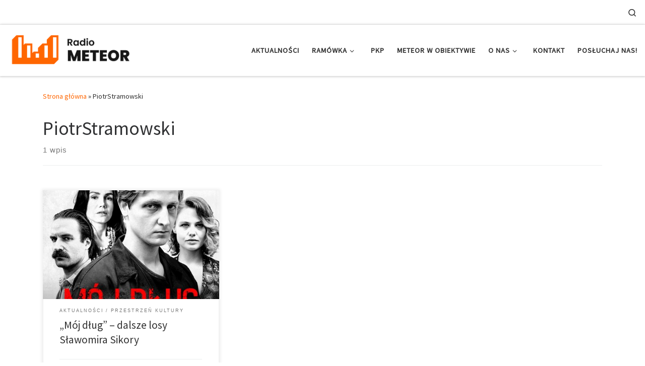

--- FILE ---
content_type: text/html; charset=UTF-8
request_url: https://meteor.amu.edu.pl/tag/piotrstramowski/
body_size: 14864
content:
<!DOCTYPE html>
<!--[if IE 7]>
<html class="ie ie7" lang="pl-PL">
<![endif]-->
<!--[if IE 8]>
<html class="ie ie8" lang="pl-PL">
<![endif]-->
<!--[if !(IE 7) | !(IE 8)  ]><!-->
<html lang="pl-PL" class="no-js">
<!--<![endif]-->
  <head>
  <meta charset="UTF-8" />
  <meta http-equiv="X-UA-Compatible" content="IE=EDGE" />
  <meta name="viewport" content="width=device-width, initial-scale=1.0" />
  <link rel="profile"  href="https://gmpg.org/xfn/11" />
  <link rel="pingback" href="https://meteor.amu.edu.pl/xmlrpc.php" />
<script>(function(html){html.className = html.className.replace(/\bno-js\b/,'js')})(document.documentElement);</script>
<meta name='robots' content='index, follow, max-image-preview:large, max-snippet:-1, max-video-preview:-1' />

	<!-- This site is optimized with the Yoast SEO plugin v24.2 - https://yoast.com/wordpress/plugins/seo/ -->
	<title>PiotrStramowski &#8211; Radio Meteor</title>
	<link rel="canonical" href="https://meteor.amu.edu.pl/tag/piotrstramowski/" />
	<meta property="og:locale" content="pl_PL" />
	<meta property="og:type" content="article" />
	<meta property="og:title" content="PiotrStramowski &#8211; Radio Meteor" />
	<meta property="og:url" content="https://meteor.amu.edu.pl/tag/piotrstramowski/" />
	<meta property="og:site_name" content="Radio Meteor" />
	<meta property="og:image" content="https://meteor.amu.edu.pl/wp-content/uploads/2025/09/meteor_cover_b-1.png" />
	<meta property="og:image:width" content="3542" />
	<meta property="og:image:height" content="1309" />
	<meta property="og:image:type" content="image/png" />
	<meta name="twitter:card" content="summary_large_image" />
	<meta name="twitter:site" content="@RadioMeteorUAM" />
	<script type="application/ld+json" class="yoast-schema-graph">{"@context":"https://schema.org","@graph":[{"@type":"CollectionPage","@id":"https://meteor.amu.edu.pl/tag/piotrstramowski/","url":"https://meteor.amu.edu.pl/tag/piotrstramowski/","name":"PiotrStramowski &#8211; Radio Meteor","isPartOf":{"@id":"https://meteor.amu.edu.pl/#website"},"primaryImageOfPage":{"@id":"https://meteor.amu.edu.pl/tag/piotrstramowski/#primaryimage"},"image":{"@id":"https://meteor.amu.edu.pl/tag/piotrstramowski/#primaryimage"},"thumbnailUrl":"https://meteor.amu.edu.pl/wp-content/uploads/2022/03/7996953.3.jpg","breadcrumb":{"@id":"https://meteor.amu.edu.pl/tag/piotrstramowski/#breadcrumb"},"inLanguage":"pl-PL"},{"@type":"ImageObject","inLanguage":"pl-PL","@id":"https://meteor.amu.edu.pl/tag/piotrstramowski/#primaryimage","url":"https://meteor.amu.edu.pl/wp-content/uploads/2022/03/7996953.3.jpg","contentUrl":"https://meteor.amu.edu.pl/wp-content/uploads/2022/03/7996953.3.jpg","width":499,"height":721},{"@type":"BreadcrumbList","@id":"https://meteor.amu.edu.pl/tag/piotrstramowski/#breadcrumb","itemListElement":[{"@type":"ListItem","position":1,"name":"Strona główna","item":"https://meteor.amu.edu.pl/"},{"@type":"ListItem","position":2,"name":"PiotrStramowski"}]},{"@type":"WebSite","@id":"https://meteor.amu.edu.pl/#website","url":"https://meteor.amu.edu.pl/","name":"Radio Meteor","description":"#studenckienajlepsze","publisher":{"@id":"https://meteor.amu.edu.pl/#organization"},"potentialAction":[{"@type":"SearchAction","target":{"@type":"EntryPoint","urlTemplate":"https://meteor.amu.edu.pl/?s={search_term_string}"},"query-input":{"@type":"PropertyValueSpecification","valueRequired":true,"valueName":"search_term_string"}}],"inLanguage":"pl-PL"},{"@type":"Organization","@id":"https://meteor.amu.edu.pl/#organization","name":"Radio Meteor","url":"https://meteor.amu.edu.pl/","logo":{"@type":"ImageObject","inLanguage":"pl-PL","@id":"https://meteor.amu.edu.pl/#/schema/logo/image/","url":"https://meteor.amu.edu.pl/wp-content/uploads/2022/10/cropped-rm_logo.png","contentUrl":"https://meteor.amu.edu.pl/wp-content/uploads/2022/10/cropped-rm_logo.png","width":1229,"height":491,"caption":"Radio Meteor"},"image":{"@id":"https://meteor.amu.edu.pl/#/schema/logo/image/"},"sameAs":["https://www.facebook.com/radiometeorUAM/","https://x.com/RadioMeteorUAM","https://www.instagram.com/radiometeor/","https://www.youtube.com/channel/UCzpM4MPBbJfgmyiSy6maGfQ"]}]}</script>
	<!-- / Yoast SEO plugin. -->


<link rel='dns-prefetch' href='//www.googletagmanager.com' />
<link rel="alternate" type="application/rss+xml" title="Radio Meteor &raquo; Kanał z wpisami" href="https://meteor.amu.edu.pl/feed/" />
<link rel="alternate" type="application/rss+xml" title="Radio Meteor &raquo; Kanał z komentarzami" href="https://meteor.amu.edu.pl/comments/feed/" />
<link rel="alternate" type="application/rss+xml" title="Radio Meteor &raquo; Kanał z wpisami otagowanymi jako PiotrStramowski" href="https://meteor.amu.edu.pl/tag/piotrstramowski/feed/" />
<script>
window._wpemojiSettings = {"baseUrl":"https:\/\/s.w.org\/images\/core\/emoji\/15.0.3\/72x72\/","ext":".png","svgUrl":"https:\/\/s.w.org\/images\/core\/emoji\/15.0.3\/svg\/","svgExt":".svg","source":{"concatemoji":"https:\/\/meteor.amu.edu.pl\/wp-includes\/js\/wp-emoji-release.min.js?ver=6.6.2"}};
/*! This file is auto-generated */
!function(i,n){var o,s,e;function c(e){try{var t={supportTests:e,timestamp:(new Date).valueOf()};sessionStorage.setItem(o,JSON.stringify(t))}catch(e){}}function p(e,t,n){e.clearRect(0,0,e.canvas.width,e.canvas.height),e.fillText(t,0,0);var t=new Uint32Array(e.getImageData(0,0,e.canvas.width,e.canvas.height).data),r=(e.clearRect(0,0,e.canvas.width,e.canvas.height),e.fillText(n,0,0),new Uint32Array(e.getImageData(0,0,e.canvas.width,e.canvas.height).data));return t.every(function(e,t){return e===r[t]})}function u(e,t,n){switch(t){case"flag":return n(e,"\ud83c\udff3\ufe0f\u200d\u26a7\ufe0f","\ud83c\udff3\ufe0f\u200b\u26a7\ufe0f")?!1:!n(e,"\ud83c\uddfa\ud83c\uddf3","\ud83c\uddfa\u200b\ud83c\uddf3")&&!n(e,"\ud83c\udff4\udb40\udc67\udb40\udc62\udb40\udc65\udb40\udc6e\udb40\udc67\udb40\udc7f","\ud83c\udff4\u200b\udb40\udc67\u200b\udb40\udc62\u200b\udb40\udc65\u200b\udb40\udc6e\u200b\udb40\udc67\u200b\udb40\udc7f");case"emoji":return!n(e,"\ud83d\udc26\u200d\u2b1b","\ud83d\udc26\u200b\u2b1b")}return!1}function f(e,t,n){var r="undefined"!=typeof WorkerGlobalScope&&self instanceof WorkerGlobalScope?new OffscreenCanvas(300,150):i.createElement("canvas"),a=r.getContext("2d",{willReadFrequently:!0}),o=(a.textBaseline="top",a.font="600 32px Arial",{});return e.forEach(function(e){o[e]=t(a,e,n)}),o}function t(e){var t=i.createElement("script");t.src=e,t.defer=!0,i.head.appendChild(t)}"undefined"!=typeof Promise&&(o="wpEmojiSettingsSupports",s=["flag","emoji"],n.supports={everything:!0,everythingExceptFlag:!0},e=new Promise(function(e){i.addEventListener("DOMContentLoaded",e,{once:!0})}),new Promise(function(t){var n=function(){try{var e=JSON.parse(sessionStorage.getItem(o));if("object"==typeof e&&"number"==typeof e.timestamp&&(new Date).valueOf()<e.timestamp+604800&&"object"==typeof e.supportTests)return e.supportTests}catch(e){}return null}();if(!n){if("undefined"!=typeof Worker&&"undefined"!=typeof OffscreenCanvas&&"undefined"!=typeof URL&&URL.createObjectURL&&"undefined"!=typeof Blob)try{var e="postMessage("+f.toString()+"("+[JSON.stringify(s),u.toString(),p.toString()].join(",")+"));",r=new Blob([e],{type:"text/javascript"}),a=new Worker(URL.createObjectURL(r),{name:"wpTestEmojiSupports"});return void(a.onmessage=function(e){c(n=e.data),a.terminate(),t(n)})}catch(e){}c(n=f(s,u,p))}t(n)}).then(function(e){for(var t in e)n.supports[t]=e[t],n.supports.everything=n.supports.everything&&n.supports[t],"flag"!==t&&(n.supports.everythingExceptFlag=n.supports.everythingExceptFlag&&n.supports[t]);n.supports.everythingExceptFlag=n.supports.everythingExceptFlag&&!n.supports.flag,n.DOMReady=!1,n.readyCallback=function(){n.DOMReady=!0}}).then(function(){return e}).then(function(){var e;n.supports.everything||(n.readyCallback(),(e=n.source||{}).concatemoji?t(e.concatemoji):e.wpemoji&&e.twemoji&&(t(e.twemoji),t(e.wpemoji)))}))}((window,document),window._wpemojiSettings);
</script>
<style id='wp-emoji-styles-inline-css'>

	img.wp-smiley, img.emoji {
		display: inline !important;
		border: none !important;
		box-shadow: none !important;
		height: 1em !important;
		width: 1em !important;
		margin: 0 0.07em !important;
		vertical-align: -0.1em !important;
		background: none !important;
		padding: 0 !important;
	}
</style>
<link rel='stylesheet' id='wp-block-library-css' href='https://meteor.amu.edu.pl/wp-includes/css/dist/block-library/style.min.css?ver=6.6.2' media='all' />
<style id='classic-theme-styles-inline-css'>
/*! This file is auto-generated */
.wp-block-button__link{color:#fff;background-color:#32373c;border-radius:9999px;box-shadow:none;text-decoration:none;padding:calc(.667em + 2px) calc(1.333em + 2px);font-size:1.125em}.wp-block-file__button{background:#32373c;color:#fff;text-decoration:none}
</style>
<style id='global-styles-inline-css'>
:root{--wp--preset--aspect-ratio--square: 1;--wp--preset--aspect-ratio--4-3: 4/3;--wp--preset--aspect-ratio--3-4: 3/4;--wp--preset--aspect-ratio--3-2: 3/2;--wp--preset--aspect-ratio--2-3: 2/3;--wp--preset--aspect-ratio--16-9: 16/9;--wp--preset--aspect-ratio--9-16: 9/16;--wp--preset--color--black: #000000;--wp--preset--color--cyan-bluish-gray: #abb8c3;--wp--preset--color--white: #ffffff;--wp--preset--color--pale-pink: #f78da7;--wp--preset--color--vivid-red: #cf2e2e;--wp--preset--color--luminous-vivid-orange: #ff6900;--wp--preset--color--luminous-vivid-amber: #fcb900;--wp--preset--color--light-green-cyan: #7bdcb5;--wp--preset--color--vivid-green-cyan: #00d084;--wp--preset--color--pale-cyan-blue: #8ed1fc;--wp--preset--color--vivid-cyan-blue: #0693e3;--wp--preset--color--vivid-purple: #9b51e0;--wp--preset--gradient--vivid-cyan-blue-to-vivid-purple: linear-gradient(135deg,rgba(6,147,227,1) 0%,rgb(155,81,224) 100%);--wp--preset--gradient--light-green-cyan-to-vivid-green-cyan: linear-gradient(135deg,rgb(122,220,180) 0%,rgb(0,208,130) 100%);--wp--preset--gradient--luminous-vivid-amber-to-luminous-vivid-orange: linear-gradient(135deg,rgba(252,185,0,1) 0%,rgba(255,105,0,1) 100%);--wp--preset--gradient--luminous-vivid-orange-to-vivid-red: linear-gradient(135deg,rgba(255,105,0,1) 0%,rgb(207,46,46) 100%);--wp--preset--gradient--very-light-gray-to-cyan-bluish-gray: linear-gradient(135deg,rgb(238,238,238) 0%,rgb(169,184,195) 100%);--wp--preset--gradient--cool-to-warm-spectrum: linear-gradient(135deg,rgb(74,234,220) 0%,rgb(151,120,209) 20%,rgb(207,42,186) 40%,rgb(238,44,130) 60%,rgb(251,105,98) 80%,rgb(254,248,76) 100%);--wp--preset--gradient--blush-light-purple: linear-gradient(135deg,rgb(255,206,236) 0%,rgb(152,150,240) 100%);--wp--preset--gradient--blush-bordeaux: linear-gradient(135deg,rgb(254,205,165) 0%,rgb(254,45,45) 50%,rgb(107,0,62) 100%);--wp--preset--gradient--luminous-dusk: linear-gradient(135deg,rgb(255,203,112) 0%,rgb(199,81,192) 50%,rgb(65,88,208) 100%);--wp--preset--gradient--pale-ocean: linear-gradient(135deg,rgb(255,245,203) 0%,rgb(182,227,212) 50%,rgb(51,167,181) 100%);--wp--preset--gradient--electric-grass: linear-gradient(135deg,rgb(202,248,128) 0%,rgb(113,206,126) 100%);--wp--preset--gradient--midnight: linear-gradient(135deg,rgb(2,3,129) 0%,rgb(40,116,252) 100%);--wp--preset--font-size--small: 13px;--wp--preset--font-size--medium: 20px;--wp--preset--font-size--large: 36px;--wp--preset--font-size--x-large: 42px;--wp--preset--spacing--20: 0.44rem;--wp--preset--spacing--30: 0.67rem;--wp--preset--spacing--40: 1rem;--wp--preset--spacing--50: 1.5rem;--wp--preset--spacing--60: 2.25rem;--wp--preset--spacing--70: 3.38rem;--wp--preset--spacing--80: 5.06rem;--wp--preset--shadow--natural: 6px 6px 9px rgba(0, 0, 0, 0.2);--wp--preset--shadow--deep: 12px 12px 50px rgba(0, 0, 0, 0.4);--wp--preset--shadow--sharp: 6px 6px 0px rgba(0, 0, 0, 0.2);--wp--preset--shadow--outlined: 6px 6px 0px -3px rgba(255, 255, 255, 1), 6px 6px rgba(0, 0, 0, 1);--wp--preset--shadow--crisp: 6px 6px 0px rgba(0, 0, 0, 1);}:where(.is-layout-flex){gap: 0.5em;}:where(.is-layout-grid){gap: 0.5em;}body .is-layout-flex{display: flex;}.is-layout-flex{flex-wrap: wrap;align-items: center;}.is-layout-flex > :is(*, div){margin: 0;}body .is-layout-grid{display: grid;}.is-layout-grid > :is(*, div){margin: 0;}:where(.wp-block-columns.is-layout-flex){gap: 2em;}:where(.wp-block-columns.is-layout-grid){gap: 2em;}:where(.wp-block-post-template.is-layout-flex){gap: 1.25em;}:where(.wp-block-post-template.is-layout-grid){gap: 1.25em;}.has-black-color{color: var(--wp--preset--color--black) !important;}.has-cyan-bluish-gray-color{color: var(--wp--preset--color--cyan-bluish-gray) !important;}.has-white-color{color: var(--wp--preset--color--white) !important;}.has-pale-pink-color{color: var(--wp--preset--color--pale-pink) !important;}.has-vivid-red-color{color: var(--wp--preset--color--vivid-red) !important;}.has-luminous-vivid-orange-color{color: var(--wp--preset--color--luminous-vivid-orange) !important;}.has-luminous-vivid-amber-color{color: var(--wp--preset--color--luminous-vivid-amber) !important;}.has-light-green-cyan-color{color: var(--wp--preset--color--light-green-cyan) !important;}.has-vivid-green-cyan-color{color: var(--wp--preset--color--vivid-green-cyan) !important;}.has-pale-cyan-blue-color{color: var(--wp--preset--color--pale-cyan-blue) !important;}.has-vivid-cyan-blue-color{color: var(--wp--preset--color--vivid-cyan-blue) !important;}.has-vivid-purple-color{color: var(--wp--preset--color--vivid-purple) !important;}.has-black-background-color{background-color: var(--wp--preset--color--black) !important;}.has-cyan-bluish-gray-background-color{background-color: var(--wp--preset--color--cyan-bluish-gray) !important;}.has-white-background-color{background-color: var(--wp--preset--color--white) !important;}.has-pale-pink-background-color{background-color: var(--wp--preset--color--pale-pink) !important;}.has-vivid-red-background-color{background-color: var(--wp--preset--color--vivid-red) !important;}.has-luminous-vivid-orange-background-color{background-color: var(--wp--preset--color--luminous-vivid-orange) !important;}.has-luminous-vivid-amber-background-color{background-color: var(--wp--preset--color--luminous-vivid-amber) !important;}.has-light-green-cyan-background-color{background-color: var(--wp--preset--color--light-green-cyan) !important;}.has-vivid-green-cyan-background-color{background-color: var(--wp--preset--color--vivid-green-cyan) !important;}.has-pale-cyan-blue-background-color{background-color: var(--wp--preset--color--pale-cyan-blue) !important;}.has-vivid-cyan-blue-background-color{background-color: var(--wp--preset--color--vivid-cyan-blue) !important;}.has-vivid-purple-background-color{background-color: var(--wp--preset--color--vivid-purple) !important;}.has-black-border-color{border-color: var(--wp--preset--color--black) !important;}.has-cyan-bluish-gray-border-color{border-color: var(--wp--preset--color--cyan-bluish-gray) !important;}.has-white-border-color{border-color: var(--wp--preset--color--white) !important;}.has-pale-pink-border-color{border-color: var(--wp--preset--color--pale-pink) !important;}.has-vivid-red-border-color{border-color: var(--wp--preset--color--vivid-red) !important;}.has-luminous-vivid-orange-border-color{border-color: var(--wp--preset--color--luminous-vivid-orange) !important;}.has-luminous-vivid-amber-border-color{border-color: var(--wp--preset--color--luminous-vivid-amber) !important;}.has-light-green-cyan-border-color{border-color: var(--wp--preset--color--light-green-cyan) !important;}.has-vivid-green-cyan-border-color{border-color: var(--wp--preset--color--vivid-green-cyan) !important;}.has-pale-cyan-blue-border-color{border-color: var(--wp--preset--color--pale-cyan-blue) !important;}.has-vivid-cyan-blue-border-color{border-color: var(--wp--preset--color--vivid-cyan-blue) !important;}.has-vivid-purple-border-color{border-color: var(--wp--preset--color--vivid-purple) !important;}.has-vivid-cyan-blue-to-vivid-purple-gradient-background{background: var(--wp--preset--gradient--vivid-cyan-blue-to-vivid-purple) !important;}.has-light-green-cyan-to-vivid-green-cyan-gradient-background{background: var(--wp--preset--gradient--light-green-cyan-to-vivid-green-cyan) !important;}.has-luminous-vivid-amber-to-luminous-vivid-orange-gradient-background{background: var(--wp--preset--gradient--luminous-vivid-amber-to-luminous-vivid-orange) !important;}.has-luminous-vivid-orange-to-vivid-red-gradient-background{background: var(--wp--preset--gradient--luminous-vivid-orange-to-vivid-red) !important;}.has-very-light-gray-to-cyan-bluish-gray-gradient-background{background: var(--wp--preset--gradient--very-light-gray-to-cyan-bluish-gray) !important;}.has-cool-to-warm-spectrum-gradient-background{background: var(--wp--preset--gradient--cool-to-warm-spectrum) !important;}.has-blush-light-purple-gradient-background{background: var(--wp--preset--gradient--blush-light-purple) !important;}.has-blush-bordeaux-gradient-background{background: var(--wp--preset--gradient--blush-bordeaux) !important;}.has-luminous-dusk-gradient-background{background: var(--wp--preset--gradient--luminous-dusk) !important;}.has-pale-ocean-gradient-background{background: var(--wp--preset--gradient--pale-ocean) !important;}.has-electric-grass-gradient-background{background: var(--wp--preset--gradient--electric-grass) !important;}.has-midnight-gradient-background{background: var(--wp--preset--gradient--midnight) !important;}.has-small-font-size{font-size: var(--wp--preset--font-size--small) !important;}.has-medium-font-size{font-size: var(--wp--preset--font-size--medium) !important;}.has-large-font-size{font-size: var(--wp--preset--font-size--large) !important;}.has-x-large-font-size{font-size: var(--wp--preset--font-size--x-large) !important;}
:where(.wp-block-post-template.is-layout-flex){gap: 1.25em;}:where(.wp-block-post-template.is-layout-grid){gap: 1.25em;}
:where(.wp-block-columns.is-layout-flex){gap: 2em;}:where(.wp-block-columns.is-layout-grid){gap: 2em;}
:root :where(.wp-block-pullquote){font-size: 1.5em;line-height: 1.6;}
</style>
<link rel='stylesheet' id='cpsh-shortcodes-css' href='https://meteor.amu.edu.pl/wp-content/plugins/column-shortcodes//assets/css/shortcodes.css?ver=1.0.1' media='all' />
<link rel='stylesheet' id='eeb-css-frontend-css' href='https://meteor.amu.edu.pl/wp-content/plugins/email-encoder-bundle/core/includes/assets/css/style.css?ver=240920-180926' media='all' />
<link rel='stylesheet' id='dashicons-css' href='https://meteor.amu.edu.pl/wp-includes/css/dashicons.min.css?ver=6.6.2' media='all' />
<link rel='stylesheet' id='mptt-style-css' href='https://meteor.amu.edu.pl/wp-content/plugins/mp-timetable/media/css/style.css?ver=2.4.14' media='all' />
<link rel='stylesheet' id='customizr-main-css' href='https://meteor.amu.edu.pl/wp-content/themes/customizr/assets/front/css/style.min.css?ver=4.4.24' media='all' />
<style id='customizr-main-inline-css'>
::-moz-selection{background-color:#ff6600}::selection{background-color:#ff6600}a,.btn-skin:active,.btn-skin:focus,.btn-skin:hover,.btn-skin.inverted,.grid-container__classic .post-type__icon,.post-type__icon:hover .icn-format,.grid-container__classic .post-type__icon:hover .icn-format,[class*='grid-container__'] .entry-title a.czr-title:hover,input[type=checkbox]:checked::before{color:#ff6600}.czr-css-loader > div ,.btn-skin,.btn-skin:active,.btn-skin:focus,.btn-skin:hover,.btn-skin-h-dark,.btn-skin-h-dark.inverted:active,.btn-skin-h-dark.inverted:focus,.btn-skin-h-dark.inverted:hover{border-color:#ff6600}.tc-header.border-top{border-top-color:#ff6600}[class*='grid-container__'] .entry-title a:hover::after,.grid-container__classic .post-type__icon,.btn-skin,.btn-skin.inverted:active,.btn-skin.inverted:focus,.btn-skin.inverted:hover,.btn-skin-h-dark,.btn-skin-h-dark.inverted:active,.btn-skin-h-dark.inverted:focus,.btn-skin-h-dark.inverted:hover,.sidebar .widget-title::after,input[type=radio]:checked::before{background-color:#ff6600}.btn-skin-light:active,.btn-skin-light:focus,.btn-skin-light:hover,.btn-skin-light.inverted{color:#ff944d}input:not([type='submit']):not([type='button']):not([type='number']):not([type='checkbox']):not([type='radio']):focus,textarea:focus,.btn-skin-light,.btn-skin-light.inverted,.btn-skin-light:active,.btn-skin-light:focus,.btn-skin-light:hover,.btn-skin-light.inverted:active,.btn-skin-light.inverted:focus,.btn-skin-light.inverted:hover{border-color:#ff944d}.btn-skin-light,.btn-skin-light.inverted:active,.btn-skin-light.inverted:focus,.btn-skin-light.inverted:hover{background-color:#ff944d}.btn-skin-lightest:active,.btn-skin-lightest:focus,.btn-skin-lightest:hover,.btn-skin-lightest.inverted{color:#ffa366}.btn-skin-lightest,.btn-skin-lightest.inverted,.btn-skin-lightest:active,.btn-skin-lightest:focus,.btn-skin-lightest:hover,.btn-skin-lightest.inverted:active,.btn-skin-lightest.inverted:focus,.btn-skin-lightest.inverted:hover{border-color:#ffa366}.btn-skin-lightest,.btn-skin-lightest.inverted:active,.btn-skin-lightest.inverted:focus,.btn-skin-lightest.inverted:hover{background-color:#ffa366}.pagination,a:hover,a:focus,a:active,.btn-skin-dark:active,.btn-skin-dark:focus,.btn-skin-dark:hover,.btn-skin-dark.inverted,.btn-skin-dark-oh:active,.btn-skin-dark-oh:focus,.btn-skin-dark-oh:hover,.post-info a:not(.btn):hover,.grid-container__classic .post-type__icon .icn-format,[class*='grid-container__'] .hover .entry-title a,.widget-area a:not(.btn):hover,a.czr-format-link:hover,.format-link.hover a.czr-format-link,button[type=submit]:hover,button[type=submit]:active,button[type=submit]:focus,input[type=submit]:hover,input[type=submit]:active,input[type=submit]:focus,.tabs .nav-link:hover,.tabs .nav-link.active,.tabs .nav-link.active:hover,.tabs .nav-link.active:focus{color:#c24e00}.grid-container__classic.tc-grid-border .grid__item,.btn-skin-dark,.btn-skin-dark.inverted,button[type=submit],input[type=submit],.btn-skin-dark:active,.btn-skin-dark:focus,.btn-skin-dark:hover,.btn-skin-dark.inverted:active,.btn-skin-dark.inverted:focus,.btn-skin-dark.inverted:hover,.btn-skin-h-dark:active,.btn-skin-h-dark:focus,.btn-skin-h-dark:hover,.btn-skin-h-dark.inverted,.btn-skin-h-dark.inverted,.btn-skin-h-dark.inverted,.btn-skin-dark-oh:active,.btn-skin-dark-oh:focus,.btn-skin-dark-oh:hover,.btn-skin-dark-oh.inverted:active,.btn-skin-dark-oh.inverted:focus,.btn-skin-dark-oh.inverted:hover,button[type=submit]:hover,button[type=submit]:active,button[type=submit]:focus,input[type=submit]:hover,input[type=submit]:active,input[type=submit]:focus{border-color:#c24e00}.btn-skin-dark,.btn-skin-dark.inverted:active,.btn-skin-dark.inverted:focus,.btn-skin-dark.inverted:hover,.btn-skin-h-dark:active,.btn-skin-h-dark:focus,.btn-skin-h-dark:hover,.btn-skin-h-dark.inverted,.btn-skin-h-dark.inverted,.btn-skin-h-dark.inverted,.btn-skin-dark-oh.inverted:active,.btn-skin-dark-oh.inverted:focus,.btn-skin-dark-oh.inverted:hover,.grid-container__classic .post-type__icon:hover,button[type=submit],input[type=submit],.czr-link-hover-underline .widgets-list-layout-links a:not(.btn)::before,.czr-link-hover-underline .widget_archive a:not(.btn)::before,.czr-link-hover-underline .widget_nav_menu a:not(.btn)::before,.czr-link-hover-underline .widget_rss ul a:not(.btn)::before,.czr-link-hover-underline .widget_recent_entries a:not(.btn)::before,.czr-link-hover-underline .widget_categories a:not(.btn)::before,.czr-link-hover-underline .widget_meta a:not(.btn)::before,.czr-link-hover-underline .widget_recent_comments a:not(.btn)::before,.czr-link-hover-underline .widget_pages a:not(.btn)::before,.czr-link-hover-underline .widget_calendar a:not(.btn)::before,[class*='grid-container__'] .hover .entry-title a::after,a.czr-format-link::before,.comment-author a::before,.comment-link::before,.tabs .nav-link.active::before{background-color:#c24e00}.btn-skin-dark-shaded:active,.btn-skin-dark-shaded:focus,.btn-skin-dark-shaded:hover,.btn-skin-dark-shaded.inverted{background-color:rgba(194,78,0,0.2)}.btn-skin-dark-shaded,.btn-skin-dark-shaded.inverted:active,.btn-skin-dark-shaded.inverted:focus,.btn-skin-dark-shaded.inverted:hover{background-color:rgba(194,78,0,0.8)}
.grid-container__classic .czr__r-wGOC::before{padding-top:61.803398%}

@media (min-width: 768px) {.grid-container__classic .czr__r-wGOC::before{padding-top:40%}}

#czr-push-footer { display: none; visibility: hidden; }
        .czr-sticky-footer #czr-push-footer.sticky-footer-enabled { display: block; }
        
</style>
<script id="nb-jquery" src="https://meteor.amu.edu.pl/wp-includes/js/jquery/jquery.min.js?ver=3.7.1" id="jquery-core-js"></script>
<script src="https://meteor.amu.edu.pl/wp-includes/js/jquery/jquery-migrate.min.js?ver=3.4.1" id="jquery-migrate-js"></script>
<script src="https://meteor.amu.edu.pl/wp-content/plugins/email-encoder-bundle/core/includes/assets/js/custom.js?ver=240920-180926" id="eeb-js-frontend-js"></script>
<script src="https://meteor.amu.edu.pl/wp-content/themes/customizr/assets/front/js/libs/modernizr.min.js?ver=4.4.24" id="modernizr-js"></script>
<script src="https://meteor.amu.edu.pl/wp-includes/js/underscore.min.js?ver=1.13.4" id="underscore-js"></script>
<script id="tc-scripts-js-extra">
var CZRParams = {"assetsPath":"https:\/\/meteor.amu.edu.pl\/wp-content\/themes\/customizr\/assets\/front\/","mainScriptUrl":"https:\/\/meteor.amu.edu.pl\/wp-content\/themes\/customizr\/assets\/front\/js\/tc-scripts.min.js?4.4.24","deferFontAwesome":"1","fontAwesomeUrl":"https:\/\/meteor.amu.edu.pl\/wp-content\/themes\/customizr\/assets\/shared\/fonts\/fa\/css\/fontawesome-all.min.css?4.4.24","_disabled":[],"centerSliderImg":"","isLightBoxEnabled":"1","SmoothScroll":{"Enabled":true,"Options":{"touchpadSupport":false}},"isAnchorScrollEnabled":"","anchorSmoothScrollExclude":{"simple":["[class*=edd]",".carousel-control","[data-toggle=\"modal\"]","[data-toggle=\"dropdown\"]","[data-toggle=\"czr-dropdown\"]","[data-toggle=\"tooltip\"]","[data-toggle=\"popover\"]","[data-toggle=\"collapse\"]","[data-toggle=\"czr-collapse\"]","[data-toggle=\"tab\"]","[data-toggle=\"pill\"]","[data-toggle=\"czr-pill\"]","[class*=upme]","[class*=um-]"],"deep":{"classes":[],"ids":[]}},"timerOnScrollAllBrowsers":"1","centerAllImg":"1","HasComments":"","LoadModernizr":"1","stickyHeader":"","extLinksStyle":"","extLinksTargetExt":"","extLinksSkipSelectors":{"classes":["btn","button"],"ids":[]},"dropcapEnabled":"","dropcapWhere":{"post":"","page":""},"dropcapMinWords":"","dropcapSkipSelectors":{"tags":["IMG","IFRAME","H1","H2","H3","H4","H5","H6","BLOCKQUOTE","UL","OL"],"classes":["btn"],"id":[]},"imgSmartLoadEnabled":"1","imgSmartLoadOpts":{"parentSelectors":["[class*=grid-container], .article-container",".__before_main_wrapper",".widget-front",".post-related-articles",".tc-singular-thumbnail-wrapper",".sek-module-inner"],"opts":{"excludeImg":[".tc-holder-img"]}},"imgSmartLoadsForSliders":"1","pluginCompats":[],"isWPMobile":"","menuStickyUserSettings":{"desktop":"stick_always","mobile":"stick_up"},"adminAjaxUrl":"https:\/\/meteor.amu.edu.pl\/wp-admin\/admin-ajax.php","ajaxUrl":"https:\/\/meteor.amu.edu.pl\/?czrajax=1","frontNonce":{"id":"CZRFrontNonce","handle":"19f4588a4c"},"isDevMode":"","isModernStyle":"1","i18n":{"Permanently dismiss":"Trwale odrzu\u0107"},"frontNotifications":{"welcome":{"enabled":false,"content":"","dismissAction":"dismiss_welcome_note_front"}},"preloadGfonts":"1","googleFonts":"Source+Sans+Pro","version":"4.4.24"};
</script>
<script src="https://meteor.amu.edu.pl/wp-content/themes/customizr/assets/front/js/tc-scripts.min.js?ver=4.4.24" id="tc-scripts-js" defer></script>

<!-- Google tag (gtag.js) snippet added by Site Kit -->

<!-- Google Analytics snippet added by Site Kit -->
<script src="https://www.googletagmanager.com/gtag/js?id=G-8423SWT68K" id="google_gtagjs-js" async></script>
<script id="google_gtagjs-js-after">
window.dataLayer = window.dataLayer || [];function gtag(){dataLayer.push(arguments);}
gtag("set","linker",{"domains":["meteor.amu.edu.pl"]});
gtag("js", new Date());
gtag("set", "developer_id.dZTNiMT", true);
gtag("config", "G-8423SWT68K");
</script>

<!-- End Google tag (gtag.js) snippet added by Site Kit -->
<link rel="https://api.w.org/" href="https://meteor.amu.edu.pl/wp-json/" /><link rel="alternate" title="JSON" type="application/json" href="https://meteor.amu.edu.pl/wp-json/wp/v2/tags/2924" /><link rel="EditURI" type="application/rsd+xml" title="RSD" href="https://meteor.amu.edu.pl/xmlrpc.php?rsd" />
<meta name="generator" content="WordPress 6.6.2" />
<meta name="generator" content="Site Kit by Google 1.144.0" /><noscript><style type="text/css">.mptt-shortcode-wrapper .mptt-shortcode-table:first-of-type{display:table!important}.mptt-shortcode-wrapper .mptt-shortcode-table .mptt-event-container:hover{height:auto!important;min-height:100%!important}body.mprm_ie_browser .mptt-shortcode-wrapper .mptt-event-container{height:auto!important}@media (max-width:767px){.mptt-shortcode-wrapper .mptt-shortcode-table:first-of-type{display:none!important}}</style></noscript>              <link rel="preload" as="font" type="font/woff2" href="https://meteor.amu.edu.pl/wp-content/themes/customizr/assets/shared/fonts/customizr/customizr.woff2?128396981" crossorigin="anonymous"/>
            
<!-- Google Tag Manager snippet added by Site Kit -->
<script>
			( function( w, d, s, l, i ) {
				w[l] = w[l] || [];
				w[l].push( {'gtm.start': new Date().getTime(), event: 'gtm.js'} );
				var f = d.getElementsByTagName( s )[0],
					j = d.createElement( s ), dl = l != 'dataLayer' ? '&l=' + l : '';
				j.async = true;
				j.src = 'https://www.googletagmanager.com/gtm.js?id=' + i + dl;
				f.parentNode.insertBefore( j, f );
			} )( window, document, 'script', 'dataLayer', 'GTM-NLB4D54' );
			
</script>

<!-- End Google Tag Manager snippet added by Site Kit -->
<link rel="icon" href="https://meteor.amu.edu.pl/wp-content/uploads/2022/10/cropped-IMG_20221017_000813-32x32.png" sizes="32x32" />
<link rel="icon" href="https://meteor.amu.edu.pl/wp-content/uploads/2022/10/cropped-IMG_20221017_000813-192x192.png" sizes="192x192" />
<link rel="apple-touch-icon" href="https://meteor.amu.edu.pl/wp-content/uploads/2022/10/cropped-IMG_20221017_000813-180x180.png" />
<meta name="msapplication-TileImage" content="https://meteor.amu.edu.pl/wp-content/uploads/2022/10/cropped-IMG_20221017_000813-270x270.png" />
</head>

  <body class="nb-3-3-7 nimble-no-local-data-skp__tax_post_tag_2924 nimble-no-group-site-tmpl-skp__all_post_tag archive tag tag-piotrstramowski tag-2924 wp-custom-logo wp-embed-responsive sek-hide-rc-badge czr-link-hover-underline header-skin-light footer-skin-light czr-no-sidebar czr-full-layout customizr-4-4-24 czr-post-list-context czr-sticky-footer">
    		<!-- Google Tag Manager (noscript) snippet added by Site Kit -->
		<noscript>
			<iframe src="https://www.googletagmanager.com/ns.html?id=GTM-NLB4D54" height="0" width="0" style="display:none;visibility:hidden"></iframe>
		</noscript>
		<!-- End Google Tag Manager (noscript) snippet added by Site Kit -->
		      <a class="screen-reader-text skip-link" href="#content">Przejdź do treści</a>
    
    
    <div id="tc-page-wrap" class="">

      <header class="tpnav-header__header tc-header sl-logo_left sticky-transparent czr-submenu-fade czr-submenu-move" >
    <div class="topbar-navbar__wrapper d-none d-lg-block" >
  <div class="container-fluid">
        <div class="row flex-row flex-lg-nowrap justify-content-start justify-content-lg-end align-items-center topbar-navbar__row">
                                <div class="topbar-nav__socials social-links col col-auto d-none d-lg-block">
          <ul class="socials " >
  <li ><a rel="nofollow noopener noreferrer" class="social-icon icon-facebook-f (alias)"  title="Polub nas na Facebooku!" aria-label="Polub nas na Facebooku!" href="https://www.facebook.com/radiometeorUAM/"  target="_blank"  style="font-size:20px"><i class="fab fa-facebook-f (alias)"></i></a></li> <li ><a rel="nofollow noopener noreferrer" class="social-icon icon-instagram"  title="Obserwuj nas na Instagramie!" aria-label="Obserwuj nas na Instagramie!" href="https://www.instagram.com/radiometeor.uam/"  target="_blank"  style="font-size:20px"><i class="fab fa-instagram"></i></a></li> <li ><a rel="nofollow noopener noreferrer" class="social-icon icon-twitter"  title="Tweetnij do nas!" aria-label="Tweetnij do nas!" href="https://twitter.com/radiometeorUAM"  target="_blank"  style="font-size:20px"><i class="fab fa-twitter"></i></a></li> <li ><a rel="nofollow noopener noreferrer" class="social-icon icon-youtube"  title="Zasubskrybuj na YouTube!" aria-label="Zasubskrybuj na YouTube!" href="https://www.youtube.com/channel/UCzpM4MPBbJfgmyiSy6maGfQ"  target="_blank"  style="font-size:20px"><i class="fab fa-youtube"></i></a></li> <li ><a rel="nofollow noopener noreferrer" class="social-icon icon-mixcloud"  title="Obserwuj nas na Mixcloud!" aria-label="Obserwuj nas na Mixcloud!" href="https://www.mixcloud.com/RadioMeteor/"  target="_blank"  style="font-size:20px"><i class="fab fa-mixcloud"></i></a></li> <li ><a rel="nofollow noopener noreferrer" class="social-icon icon-android"  title="Pobierz naszą aplikację!" aria-label="Pobierz naszą aplikację!" href="https://play.google.com/store/apps/details?id=radiometeor.radiometeor"  target="_blank"  style="font-size:20px"><i class="fab fa-android"></i></a></li> <li ><a rel="nofollow noopener noreferrer" class="social-icon icon-mail-o mail-link" title="Napisz do nas!" aria-label="Napisz do nas!" href="javascript:;" data-enc-email="ovheb[at]zrgrbe.nzh.rqh.cy" target="_blank" style="font-size:20px" data-wpel-link="ignore"><i class="far fa-envelope"></i></a></li></ul>
        </div>
      <div class="topbar-nav__utils nav__utils col-auto d-none d-lg-flex" >
    <ul class="nav utils flex-row flex-nowrap regular-nav">
      <li class="nav__search " >
  <a href="#" class="search-toggle_btn icn-search czr-overlay-toggle_btn"  aria-expanded="false"><span class="sr-only">Search</span></a>
        <div class="czr-search-expand">
      <div class="czr-search-expand-inner"><div class="search-form__container " >
  <form action="https://meteor.amu.edu.pl/" method="get" class="czr-form search-form">
    <div class="form-group czr-focus">
            <label for="s-69798b1477f50" id="lsearch-69798b1477f50">
        <span class="screen-reader-text">Szukaj</span>
        <input id="s-69798b1477f50" class="form-control czr-search-field" name="s" type="search" value="" aria-describedby="lsearch-69798b1477f50" placeholder="Szukaj &hellip;">
      </label>
      <button type="submit" class="button"><i class="icn-search"></i><span class="screen-reader-text">Szukaj &hellip;</span></button>
    </div>
  </form>
</div></div>
    </div>
    </li>
    </ul>
</div>          </div>
      </div>
</div>    <div class="primary-navbar__wrapper d-none d-lg-block has-horizontal-menu desktop-sticky" >
  <div class="container-fluid">
    <div class="row align-items-center flex-row primary-navbar__row">
      <div class="branding__container col col-auto" >
  <div class="branding align-items-center flex-column ">
    <div class="branding-row d-flex flex-row align-items-center align-self-start">
      <div class="navbar-brand col-auto " >
  <a class="navbar-brand-sitelogo" href="https://meteor.amu.edu.pl/"  aria-label="Radio Meteor | #studenckienajlepsze" >
    <img src="https://meteor.amu.edu.pl/wp-content/uploads/2022/10/cropped-rm_logo-1.png" alt="Wróć do strony domowej" class="" width="1074" height="348" style="max-width:250px;max-height:100px" data-no-retina>  </a>
</div>
      </div>
      </div>
</div>
      <div class="primary-nav__container justify-content-lg-around col col-lg-auto flex-lg-column" >
  <div class="primary-nav__wrapper flex-lg-row align-items-center justify-content-end">
              <nav class="primary-nav__nav col" id="primary-nav">
          <div class="nav__menu-wrapper primary-nav__menu-wrapper justify-content-end czr-open-on-hover" >
<ul id="main-menu" class="primary-nav__menu regular-nav nav__menu nav"><li id="menu-item-212" class="menu-item menu-item-type-taxonomy menu-item-object-category menu-item-212"><a href="https://meteor.amu.edu.pl/aktualnosci/" class="nav__link"><span class="nav__title">Aktualności</span></a></li>
<li id="menu-item-23916" class="menu-item menu-item-type-custom menu-item-object-custom menu-item-has-children czr-dropdown menu-item-23916"><a data-toggle="czr-dropdown" aria-haspopup="true" aria-expanded="false" href="https://meteor.amu.edu.pl/ramowka/" class="nav__link"><span class="nav__title">Ramówka</span><span class="caret__dropdown-toggler"><i class="icn-down-small"></i></span></a>
<ul class="dropdown-menu czr-dropdown-menu">
	<li id="menu-item-493" class="menu-item menu-item-type-taxonomy menu-item-object-category menu-item-has-children czr-dropdown-submenu dropdown-item menu-item-493"><a data-toggle="czr-dropdown" aria-haspopup="true" aria-expanded="false" href="https://meteor.amu.edu.pl/programy/autorskie/" class="nav__link"><span class="nav__title">Audycje Autorskie</span><span class="caret__dropdown-toggler"><i class="icn-down-small"></i></span></a>
<ul class="dropdown-menu czr-dropdown-menu">
		<li id="menu-item-27090" class="menu-item menu-item-type-taxonomy menu-item-object-category dropdown-item menu-item-27090"><a href="https://meteor.amu.edu.pl/programy/autorskie/a-gdyby-tak/" class="nav__link"><span class="nav__title">A gdyby tak…</span></a></li>
		<li id="menu-item-31545" class="menu-item menu-item-type-custom menu-item-object-custom dropdown-item menu-item-31545"><a href="#" class="nav__link"><span class="nav__title">All killer, no filler</span></a></li>
		<li id="menu-item-31546" class="menu-item menu-item-type-custom menu-item-object-custom dropdown-item menu-item-31546"><a href="#" class="nav__link"><span class="nav__title">Anatomia grozy</span></a></li>
		<li id="menu-item-27092" class="menu-item menu-item-type-taxonomy menu-item-object-category dropdown-item menu-item-27092"><a href="https://meteor.amu.edu.pl/programy/autorskie/chlopaki-z-pitwallu/" class="nav__link"><span class="nav__title">Chłopaki z Pitwallu</span></a></li>
		<li id="menu-item-27093" class="menu-item menu-item-type-taxonomy menu-item-object-category dropdown-item menu-item-27093"><a href="https://meteor.amu.edu.pl/programy/autorskie/czego-sluchali-twoi-starzy/" class="nav__link"><span class="nav__title">Czego Słuchali Twoi Starzy</span></a></li>
		<li id="menu-item-31547" class="menu-item menu-item-type-custom menu-item-object-custom dropdown-item menu-item-31547"><a href="#" class="nav__link"><span class="nav__title">GameWave</span></a></li>
		<li id="menu-item-27094" class="menu-item menu-item-type-taxonomy menu-item-object-category dropdown-item menu-item-27094"><a href="https://meteor.amu.edu.pl/programy/autorskie/generacja2000/" class="nav__link"><span class="nav__title">Generacja2000</span></a></li>
		<li id="menu-item-31548" class="menu-item menu-item-type-custom menu-item-object-custom dropdown-item menu-item-31548"><a href="#" class="nav__link"><span class="nav__title">Jak jest teraz?</span></a></li>
		<li id="menu-item-31549" class="menu-item menu-item-type-custom menu-item-object-custom dropdown-item menu-item-31549"><a href="#" class="nav__link"><span class="nav__title">Lata 10.</span></a></li>
		<li id="menu-item-27097" class="menu-item menu-item-type-taxonomy menu-item-object-category dropdown-item menu-item-27097"><a href="https://meteor.amu.edu.pl/programy/autorskie/loza-masonska/" class="nav__link"><span class="nav__title">Loża Masońska</span></a></li>
		<li id="menu-item-31550" class="menu-item menu-item-type-custom menu-item-object-custom dropdown-item menu-item-31550"><a href="#" class="nav__link"><span class="nav__title">Normalna audycja</span></a></li>
		<li id="menu-item-31551" class="menu-item menu-item-type-custom menu-item-object-custom dropdown-item menu-item-31551"><a href="#" class="nav__link"><span class="nav__title">Postscriptum</span></a></li>
		<li id="menu-item-27099" class="menu-item menu-item-type-taxonomy menu-item-object-category dropdown-item menu-item-27099"><a href="https://meteor.amu.edu.pl/programy/autorskie/pressing/" class="nav__link"><span class="nav__title">Pressing</span></a></li>
		<li id="menu-item-31552" class="menu-item menu-item-type-custom menu-item-object-custom dropdown-item menu-item-31552"><a href="#" class="nav__link"><span class="nav__title">Przegląd serii</span></a></li>
		<li id="menu-item-27101" class="menu-item menu-item-type-taxonomy menu-item-object-category dropdown-item menu-item-27101"><a href="https://meteor.amu.edu.pl/programy/autorskie/rapertuar/" class="nav__link"><span class="nav__title">Rapertuar</span></a></li>
		<li id="menu-item-27102" class="menu-item menu-item-type-taxonomy menu-item-object-category dropdown-item menu-item-27102"><a href="https://meteor.amu.edu.pl/programy/autorskie/rdzen-chaosu/" class="nav__link"><span class="nav__title">Rdzeń chaosu</span></a></li>
		<li id="menu-item-27104" class="menu-item menu-item-type-taxonomy menu-item-object-category dropdown-item menu-item-27104"><a href="https://meteor.amu.edu.pl/programy/autorskie/sprawne-rozmowy/" class="nav__link"><span class="nav__title">Sprawne rozmowy</span></a></li>
</ul>
</li>
	<li id="menu-item-217" class="menu-item menu-item-type-taxonomy menu-item-object-category dropdown-item menu-item-217"><a title="Gorące wiadomości z przemysłu muzycznego" href="https://meteor.amu.edu.pl/programy/magmuz/" class="nav__link"><span class="nav__title">Magazyn Muzyczny</span></a></li>
	<li id="menu-item-4261" class="menu-item menu-item-type-taxonomy menu-item-object-category menu-item-has-children czr-dropdown-submenu dropdown-item menu-item-4261"><a data-toggle="czr-dropdown" aria-haspopup="true" aria-expanded="false" href="https://meteor.amu.edu.pl/programy/meteor-exe/" class="nav__link"><span class="nav__title">meteor.exe</span><span class="caret__dropdown-toggler"><i class="icn-down-small"></i></span></a>
<ul class="dropdown-menu czr-dropdown-menu">
		<li id="menu-item-3762" class="menu-item menu-item-type-taxonomy menu-item-object-category dropdown-item menu-item-3762"><a href="https://meteor.amu.edu.pl/programy/kultura/nowinki/" class="nav__link"><span class="nav__title">Nowinki Technologiczne</span></a></li>
</ul>
</li>
	<li id="menu-item-147" class="menu-item menu-item-type-taxonomy menu-item-object-category dropdown-item menu-item-147"><a title="Najnowsze informacje ze świata sportu" href="https://meteor.amu.edu.pl/programy/sport/" class="nav__link"><span class="nav__title">Planeta Sportu</span></a></li>
	<li id="menu-item-7757" class="menu-item menu-item-type-custom menu-item-object-custom dropdown-item menu-item-7757"><a href="https://www.facebook.com/MeteorPKP/" class="nav__link"><span class="nav__title">Poznańska Kolejka Przebojów</span></a></li>
	<li id="menu-item-3754" class="menu-item menu-item-type-taxonomy menu-item-object-category menu-item-has-children czr-dropdown-submenu dropdown-item menu-item-3754"><a data-toggle="czr-dropdown" aria-haspopup="true" aria-expanded="false" href="https://meteor.amu.edu.pl/programy/kultura/" class="nav__link"><span class="nav__title">Przestrzeń Kultury</span><span class="caret__dropdown-toggler"><i class="icn-down-small"></i></span></a>
<ul class="dropdown-menu czr-dropdown-menu">
		<li id="menu-item-3765" class="menu-item menu-item-type-taxonomy menu-item-object-category dropdown-item menu-item-3765"><a href="https://meteor.amu.edu.pl/programy/kultura/reportaze/" class="nav__link"><span class="nav__title">Reportaże</span></a></li>
</ul>
</li>
	<li id="menu-item-419" class="menu-item menu-item-type-taxonomy menu-item-object-category dropdown-item menu-item-419"><a href="https://meteor.amu.edu.pl/programy/smm/" class="nav__link"><span class="nav__title">Notatki z Poznania</span></a></li>
</ul>
</li>
<li id="menu-item-7705" class="menu-item menu-item-type-post_type menu-item-object-page menu-item-7705"><a title="Zagłosuj w Poznańskiej Kolejce Przebojów!" href="https://meteor.amu.edu.pl/pkp/" class="nav__link"><span class="nav__title">PKP</span></a></li>
<li id="menu-item-12628" class="menu-item menu-item-type-taxonomy menu-item-object-category menu-item-12628"><a href="https://meteor.amu.edu.pl/foto/" class="nav__link"><span class="nav__title">Meteor w obiektywie</span></a></li>
<li id="menu-item-263" class="menu-item menu-item-type-post_type menu-item-object-page menu-item-has-children czr-dropdown menu-item-263"><a data-toggle="czr-dropdown" aria-haspopup="true" aria-expanded="false" title="Poznaj nas!" href="https://meteor.amu.edu.pl/o-nas/" class="nav__link"><span class="nav__title">O nas</span><span class="caret__dropdown-toggler"><i class="icn-down-small"></i></span></a>
<ul class="dropdown-menu czr-dropdown-menu">
	<li id="menu-item-502" class="menu-item menu-item-type-post_type menu-item-object-page dropdown-item menu-item-502"><a href="https://meteor.amu.edu.pl/o-nas/kolegium/" class="nav__link"><span class="nav__title">Kolegium</span></a></li>
	<li id="menu-item-503" class="menu-item menu-item-type-post_type menu-item-object-page dropdown-item menu-item-503"><a href="https://meteor.amu.edu.pl/o-nas/redakcja/" class="nav__link"><span class="nav__title">Redakcja</span></a></li>
</ul>
</li>
<li id="menu-item-20" class="menu-item menu-item-type-post_type menu-item-object-page menu-item-20"><a title="Skontaktuj się z nami!" href="https://meteor.amu.edu.pl/kontakt/" class="nav__link"><span class="nav__title">Kontakt</span></a></li>
<li id="menu-item-16506" class="menu-item menu-item-type-post_type menu-item-object-page menu-item-16506"><a href="https://meteor.amu.edu.pl/player/" class="nav__link"><span class="nav__title">Posłuchaj nas!</span></a></li>
</ul></div>        </nav>
      </div>
</div>
    </div>
  </div>
</div>    <div class="mobile-navbar__wrapper d-lg-none mobile-sticky" >
    <div class="branding__container justify-content-between align-items-center container-fluid" >
  <div class="branding flex-column">
    <div class="branding-row d-flex align-self-start flex-row align-items-center">
      <div class="navbar-brand col-auto " >
  <a class="navbar-brand-sitelogo" href="https://meteor.amu.edu.pl/"  aria-label="Radio Meteor | #studenckienajlepsze" >
    <img src="https://meteor.amu.edu.pl/wp-content/uploads/2022/10/cropped-rm_logo-1.png" alt="Wróć do strony domowej" class="" width="1074" height="348" style="max-width:250px;max-height:100px" data-no-retina>  </a>
</div>
    </div>
      </div>
  <div class="mobile-utils__wrapper nav__utils regular-nav">
    <ul class="nav utils row flex-row flex-nowrap">
      <li class="hamburger-toggler__container " >
  <button class="ham-toggler-menu czr-collapsed" data-toggle="czr-collapse" data-target="#mobile-nav"><span class="ham__toggler-span-wrapper"><span class="line line-1"></span><span class="line line-2"></span><span class="line line-3"></span></span><span class="screen-reader-text">Menu</span></button>
</li>
    </ul>
  </div>
</div>
<div class="mobile-nav__container " >
   <nav class="mobile-nav__nav flex-column czr-collapse" id="mobile-nav">
      <div class="mobile-nav__inner container-fluid">
      <div class="header-search__container ">
  <div class="search-form__container " >
  <form action="https://meteor.amu.edu.pl/" method="get" class="czr-form search-form">
    <div class="form-group czr-focus">
            <label for="s-69798b147ce1c" id="lsearch-69798b147ce1c">
        <span class="screen-reader-text">Szukaj</span>
        <input id="s-69798b147ce1c" class="form-control czr-search-field" name="s" type="search" value="" aria-describedby="lsearch-69798b147ce1c" placeholder="Szukaj &hellip;">
      </label>
      <button type="submit" class="button"><i class="icn-search"></i><span class="screen-reader-text">Szukaj &hellip;</span></button>
    </div>
  </form>
</div></div><div class="nav__menu-wrapper mobile-nav__menu-wrapper czr-open-on-click" >
<ul id="mobile-nav-menu" class="mobile-nav__menu vertical-nav nav__menu flex-column nav"><li id="menu-item-16507" class="menu-item menu-item-type-post_type menu-item-object-page menu-item-16507"><a href="https://meteor.amu.edu.pl/player/" class="nav__link"><span class="nav__title">Posłuchaj nas!</span></a></li>
<li id="menu-item-7609" class="menu-item menu-item-type-taxonomy menu-item-object-category menu-item-7609"><a href="https://meteor.amu.edu.pl/aktualnosci/" class="nav__link"><span class="nav__title">Aktualności</span></a></li>
<li id="menu-item-23917" class="menu-item menu-item-type-custom menu-item-object-custom menu-item-has-children czr-dropdown menu-item-23917"><span class="display-flex nav__link-wrapper align-items-start"><a href="https://meteor.amu.edu.pl/ramowka/" class="nav__link"><span class="nav__title">Ramówka</span></a><button data-toggle="czr-dropdown" aria-haspopup="true" aria-expanded="false" class="caret__dropdown-toggler czr-btn-link"><i class="icn-down-small"></i></button></span>
<ul class="dropdown-menu czr-dropdown-menu">
	<li id="menu-item-7126" class="menu-item menu-item-type-taxonomy menu-item-object-category menu-item-has-children czr-dropdown-submenu dropdown-item menu-item-7126"><span class="display-flex nav__link-wrapper align-items-start"><a href="https://meteor.amu.edu.pl/programy/autorskie/" class="nav__link"><span class="nav__title">Audycje Autorskie</span></a><button data-toggle="czr-dropdown" aria-haspopup="true" aria-expanded="false" class="caret__dropdown-toggler czr-btn-link"><i class="icn-down-small"></i></button></span>
<ul class="dropdown-menu czr-dropdown-menu">
		<li id="menu-item-27108" class="menu-item menu-item-type-taxonomy menu-item-object-category dropdown-item menu-item-27108"><a href="https://meteor.amu.edu.pl/programy/autorskie/a-gdyby-tak/" class="nav__link"><span class="nav__title">A gdyby tak…</span></a></li>
		<li id="menu-item-31553" class="menu-item menu-item-type-custom menu-item-object-custom dropdown-item menu-item-31553"><a href="#" class="nav__link"><span class="nav__title">All killer, no filler</span></a></li>
		<li id="menu-item-31554" class="menu-item menu-item-type-custom menu-item-object-custom dropdown-item menu-item-31554"><a href="#" class="nav__link"><span class="nav__title">Anatomia grozy</span></a></li>
		<li id="menu-item-27110" class="menu-item menu-item-type-taxonomy menu-item-object-category dropdown-item menu-item-27110"><a href="https://meteor.amu.edu.pl/programy/autorskie/chlopaki-z-pitwallu/" class="nav__link"><span class="nav__title">Chłopaki z Pitwallu</span></a></li>
		<li id="menu-item-27111" class="menu-item menu-item-type-taxonomy menu-item-object-category dropdown-item menu-item-27111"><a href="https://meteor.amu.edu.pl/programy/autorskie/czego-sluchali-twoi-starzy/" class="nav__link"><span class="nav__title">Czego Słuchali Twoi Starzy</span></a></li>
		<li id="menu-item-31555" class="menu-item menu-item-type-custom menu-item-object-custom dropdown-item menu-item-31555"><a href="#" class="nav__link"><span class="nav__title">GameWave</span></a></li>
		<li id="menu-item-27112" class="menu-item menu-item-type-taxonomy menu-item-object-category dropdown-item menu-item-27112"><a href="https://meteor.amu.edu.pl/programy/autorskie/generacja2000/" class="nav__link"><span class="nav__title">Generacja2000</span></a></li>
		<li id="menu-item-31556" class="menu-item menu-item-type-custom menu-item-object-custom dropdown-item menu-item-31556"><a href="#" class="nav__link"><span class="nav__title">Jak jest teraz?</span></a></li>
		<li id="menu-item-31557" class="menu-item menu-item-type-custom menu-item-object-custom dropdown-item menu-item-31557"><a href="#" class="nav__link"><span class="nav__title">Lata 10.</span></a></li>
		<li id="menu-item-27116" class="menu-item menu-item-type-taxonomy menu-item-object-category dropdown-item menu-item-27116"><a href="https://meteor.amu.edu.pl/programy/autorskie/loza-masonska/" class="nav__link"><span class="nav__title">Loża Masońska</span></a></li>
		<li id="menu-item-31558" class="menu-item menu-item-type-custom menu-item-object-custom dropdown-item menu-item-31558"><a href="#" class="nav__link"><span class="nav__title">Normalna audycja</span></a></li>
		<li id="menu-item-31559" class="menu-item menu-item-type-custom menu-item-object-custom dropdown-item menu-item-31559"><a href="#" class="nav__link"><span class="nav__title">Postscriptum</span></a></li>
		<li id="menu-item-27118" class="menu-item menu-item-type-taxonomy menu-item-object-category dropdown-item menu-item-27118"><a href="https://meteor.amu.edu.pl/programy/autorskie/pressing/" class="nav__link"><span class="nav__title">Pressing</span></a></li>
		<li id="menu-item-31560" class="menu-item menu-item-type-custom menu-item-object-custom dropdown-item menu-item-31560"><a href="#" class="nav__link"><span class="nav__title">Przegląd serii</span></a></li>
		<li id="menu-item-27120" class="menu-item menu-item-type-taxonomy menu-item-object-category dropdown-item menu-item-27120"><a href="https://meteor.amu.edu.pl/programy/autorskie/rapertuar/" class="nav__link"><span class="nav__title">Rapertuar</span></a></li>
		<li id="menu-item-27121" class="menu-item menu-item-type-taxonomy menu-item-object-category dropdown-item menu-item-27121"><a href="https://meteor.amu.edu.pl/programy/autorskie/rdzen-chaosu/" class="nav__link"><span class="nav__title">Rdzeń chaosu</span></a></li>
		<li id="menu-item-27123" class="menu-item menu-item-type-taxonomy menu-item-object-category dropdown-item menu-item-27123"><a href="https://meteor.amu.edu.pl/programy/autorskie/sprawne-rozmowy/" class="nav__link"><span class="nav__title">Sprawne rozmowy</span></a></li>
</ul>
</li>
	<li id="menu-item-708" class="menu-item menu-item-type-taxonomy menu-item-object-category dropdown-item menu-item-708"><a href="https://meteor.amu.edu.pl/programy/magmuz/" class="nav__link"><span class="nav__title">Magazyn Muzyczny</span></a></li>
	<li id="menu-item-4260" class="menu-item menu-item-type-taxonomy menu-item-object-category menu-item-has-children czr-dropdown-submenu dropdown-item menu-item-4260"><span class="display-flex nav__link-wrapper align-items-start"><a href="https://meteor.amu.edu.pl/programy/meteor-exe/" class="nav__link"><span class="nav__title">meteor.exe</span></a><button data-toggle="czr-dropdown" aria-haspopup="true" aria-expanded="false" class="caret__dropdown-toggler czr-btn-link"><i class="icn-down-small"></i></button></span>
<ul class="dropdown-menu czr-dropdown-menu">
		<li id="menu-item-3746" class="menu-item menu-item-type-taxonomy menu-item-object-category dropdown-item menu-item-3746"><a href="https://meteor.amu.edu.pl/programy/kultura/nowinki/" class="nav__link"><span class="nav__title">Nowinki Technologiczne</span></a></li>
</ul>
</li>
	<li id="menu-item-709" class="menu-item menu-item-type-taxonomy menu-item-object-category dropdown-item menu-item-709"><a href="https://meteor.amu.edu.pl/programy/sport/" class="nav__link"><span class="nav__title">Planeta Sportu</span></a></li>
	<li id="menu-item-14131" class="menu-item menu-item-type-post_type menu-item-object-page dropdown-item menu-item-14131"><a href="https://meteor.amu.edu.pl/pkp/" class="nav__link"><span class="nav__title">Poznańska Kolejka Przebojów</span></a></li>
	<li id="menu-item-3739" class="menu-item menu-item-type-taxonomy menu-item-object-category menu-item-has-children czr-dropdown-submenu dropdown-item menu-item-3739"><span class="display-flex nav__link-wrapper align-items-start"><a href="https://meteor.amu.edu.pl/programy/kultura/" class="nav__link"><span class="nav__title">Przestrzeń Kultury</span></a><button data-toggle="czr-dropdown" aria-haspopup="true" aria-expanded="false" class="caret__dropdown-toggler czr-btn-link"><i class="icn-down-small"></i></button></span>
<ul class="dropdown-menu czr-dropdown-menu">
		<li id="menu-item-3749" class="menu-item menu-item-type-taxonomy menu-item-object-category dropdown-item menu-item-3749"><a href="https://meteor.amu.edu.pl/programy/kultura/reportaze/" class="nav__link"><span class="nav__title">Reportaże</span></a></li>
</ul>
</li>
	<li id="menu-item-711" class="menu-item menu-item-type-taxonomy menu-item-object-category dropdown-item menu-item-711"><a href="https://meteor.amu.edu.pl/programy/smm/" class="nav__link"><span class="nav__title">Notatki z Poznania</span></a></li>
</ul>
</li>
<li id="menu-item-7704" class="menu-item menu-item-type-post_type menu-item-object-page menu-item-7704"><a href="https://meteor.amu.edu.pl/pkp/" class="nav__link"><span class="nav__title">PKP</span></a></li>
<li id="menu-item-13246" class="menu-item menu-item-type-taxonomy menu-item-object-category menu-item-13246"><a href="https://meteor.amu.edu.pl/foto/" class="nav__link"><span class="nav__title">Meteor w obiektywie</span></a></li>
<li id="menu-item-7703" class="menu-item menu-item-type-post_type menu-item-object-page menu-item-has-children czr-dropdown menu-item-7703"><span class="display-flex nav__link-wrapper align-items-start"><a href="https://meteor.amu.edu.pl/o_nas/" class="nav__link"><span class="nav__title">O nas</span></a><button data-toggle="czr-dropdown" aria-haspopup="true" aria-expanded="false" class="caret__dropdown-toggler czr-btn-link"><i class="icn-down-small"></i></button></span>
<ul class="dropdown-menu czr-dropdown-menu">
	<li id="menu-item-7701" class="menu-item menu-item-type-post_type menu-item-object-page dropdown-item menu-item-7701"><a href="https://meteor.amu.edu.pl/o-nas/kolegium/" class="nav__link"><span class="nav__title">Kolegium</span></a></li>
	<li id="menu-item-7702" class="menu-item menu-item-type-post_type menu-item-object-page dropdown-item menu-item-7702"><a href="https://meteor.amu.edu.pl/o-nas/redakcja/" class="nav__link"><span class="nav__title">Redakcja</span></a></li>
</ul>
</li>
<li id="menu-item-7700" class="menu-item menu-item-type-post_type menu-item-object-page menu-item-7700"><a href="https://meteor.amu.edu.pl/kontakt/" class="nav__link"><span class="nav__title">Kontakt</span></a></li>
</ul></div>      </div>
  </nav>
</div></div></header>


  
    <div id="main-wrapper" class="section">

                      

          <div class="czr-hot-crumble container page-breadcrumbs" role="navigation" >
  <div class="row">
        <nav class="breadcrumbs col-12"><span class="trail-begin"><a href="https://meteor.amu.edu.pl" title="Radio Meteor" rel="home" class="trail-begin">Strona główna</a></span> <span class="sep">&raquo;</span> <span class="trail-end">PiotrStramowski</span></nav>  </div>
</div>
          <div class="container" role="main">

            
            <div class="flex-row row column-content-wrapper">

                
                <div id="content" class="col-12 article-container">

                  <header class="archive-header " >
  <div class="archive-header-inner">
        <h1 class="archive-title">
      PiotrStramowski    </h1>
          <div class="header-bottom">
        <span>
          1 wpis        </span>
      </div>
                    <hr class="featurette-divider">
        </div>
</header><div id="czr_grid-69798b146cb95" class="grid-container grid-container__classic tc-grid-shadow tc-grid-border tc-grid-hover-move" >
  <div class="grid__wrapper grid">
  <section class="row grid__section cols-3 grid-section-not-featured">
  <article id="post-19592" class="grid-item col-12 col-md-6 col-xl-4 col-lg-4 post-19592 post type-post status-publish format-standard has-post-thumbnail category-aktualnosci category-kultura tag-bartoszsak tag-denisdelic tag-dramat-2 tag-filmyopartenafaktach tag-krzysztofkrauze tag-mocnekino tag-mojdlug tag-piotrstramowski tag-polskiekino-2 tag-przestrzen-kultury tag-radio-meteor tag-slawomirsikora czr-hentry" >
  <section class="grid__item">
    <div class="tc-grid-figure entry-media__holder has-thumb czr__r-wGR js-centering">
      <div class="entry-media__wrapper czr__r-i">
        <a class="bg-link" href="https://meteor.amu.edu.pl/moj-dlug-dalsze-losy-slawomira-sikory/"></a>
        <img  width="499" height="350"  src="[data-uri]" data-src="https://meteor.amu.edu.pl/wp-content/uploads/2022/03/7996953.3-499x350.jpg"  class="attachment-tc-grid tc-thumb-type-thumb czr-img no-lazy wp-post-image" alt="" decoding="async" fetchpriority="high" />      </div>
      <div class="tc-grid-caption">
          <div class="entry-summary ">
                        <div class="tc-g-cont czr-talign"><p>19 listopada 1999 r. odbyła się premiera filmu pt. Dług w reżyserii Krzysztofa Krauzego. Ten kultowy dramat przedstawiał tragiczną historię Sławomira Sikory i Artura Brylińskiego, warszawskich przedsiębiorców, którzy po nieświadomym nawiązaniu kontaktów biznesowych z przedstawicielami półświatka przestępczego zostali przez nich [&hellip;]</p></div>
                      </div>
                </div>

          </div>
      <div class="tc-content">
      <header class="entry-header " >
  <div class="entry-header-inner ">
            <div class="tax__container post-info entry-meta">
          <a class="tax__link" href="https://meteor.amu.edu.pl/aktualnosci/" title="Zobacz wszystkie wpisy w Aktualności"> <span>Aktualności</span> </a><a class="tax__link" href="https://meteor.amu.edu.pl/programy/kultura/" title="Zobacz wszystkie wpisy w Przestrzeń Kultury"> <span>Przestrzeń Kultury</span> </a>        </div>
              <h2 class="entry-title">
      <a class="czr-title" href="https://meteor.amu.edu.pl/moj-dlug-dalsze-losy-slawomira-sikory/" rel="bookmark">„Mój dług” &#8211; dalsze losy Sławomira Sikory</a>
    </h2>
            </div>
</header>      <footer class="entry-footer" >        <div class="post-info clearfix entry-meta">

          <div class="row flex-row">
            <div class="col col-auto"><span class="author-meta">przez  <span class="author vcard"><span class="author_name"><a class="url fn n" href="https://meteor.amu.edu.pl/author/piotr-tymczak/" title="Zobacz wszystkie wpisy, których autorem jest Piotr Tymczak" rel="author">Piotr Tymczak</a></span></span></span></div>              <div class="col col-auto">
                <div class="row">
                  <div class="col col-auto">Opublikowano <a href="https://meteor.amu.edu.pl/moj-dlug-dalsze-losy-slawomira-sikory/" title="Bezpośredni odnośnik do:&nbsp;„Mój dług” &#8211; dalsze losy Sławomira Sikory" rel="bookmark"><time class="entry-date published updated" datetime="4 marca 2022">4 marca 2022</time></a></div>                </div>
              </div>
                      </div>
        </div>
            </footer>    </div>
    </section>
</article>  </section>
    </div>
</div>
                </div>

                
            </div><!-- .column-content-wrapper -->

            

          </div><!-- .container -->

          <div id="czr-push-footer" ></div>
    </div><!-- #main-wrapper -->

    
          <div class="container-fluid">
              </div>
    
<footer id="footer" class="footer__wrapper" >
  <div id="footer-widget-area" class="widget__wrapper" role="complementary" >
  <div class="container widget__container">
    <div class="row">
                      <div id="footer_one" class="col-md-4 col-12">
            <aside id="media_gallery-3" class="widget widget_media_gallery"><div id='gallery-1' class='czr-gallery row flex-row czr-gallery-style gallery galleryid-19592 gallery-columns-3 gallery-size-thumbnail'><figure class='gallery-item col col-auto'>
                        <div class='gallery-icon landscape czr-gallery-icon'>
                              <a data-lb-type="grouped-gallery" href=https://meteor.amu.edu.pl/wp-content/uploads/2018/02/forum-kultury-audiowizualnej-Kopiowanie.jpg class="bg-link"></a><img width="150" height="150" src="https://meteor.amu.edu.pl/wp-content/uploads/2018/02/forum-kultury-audiowizualnej-Kopiowanie-150x150.jpg" class="attachment-thumbnail size-thumbnail no-lazy" alt="" sizes="(min-width: 1200px) 350px, (min-width: 992px) 290px, (min-width: 768px) 210px, (min-width: 576px) 150px, calc( 50vw - 30px )" decoding="async" loading="lazy" srcset="https://meteor.amu.edu.pl/wp-content/uploads/2018/02/forum-kultury-audiowizualnej-Kopiowanie-150x150.jpg 150w, https://meteor.amu.edu.pl/wp-content/uploads/2018/02/forum-kultury-audiowizualnej-Kopiowanie.jpg 200w" />
                        </div></figure><figure class='gallery-item col col-auto'>
                        <div class='gallery-icon landscape czr-gallery-icon'>
                              <a data-lb-type="grouped-gallery" href=https://meteor.amu.edu.pl/wp-content/uploads/2018/02/wnpid-Kopiowanie.png class="bg-link"></a><img width="150" height="150" src="https://meteor.amu.edu.pl/wp-content/uploads/2018/02/wnpid-Kopiowanie-150x150.png" class="attachment-thumbnail size-thumbnail no-lazy" alt="" sizes="(min-width: 1200px) 350px, (min-width: 992px) 290px, (min-width: 768px) 210px, (min-width: 576px) 150px, calc( 50vw - 30px )" decoding="async" loading="lazy" srcset="https://meteor.amu.edu.pl/wp-content/uploads/2018/02/wnpid-Kopiowanie-150x150.png 150w, https://meteor.amu.edu.pl/wp-content/uploads/2018/02/wnpid-Kopiowanie.png 200w" />
                        </div></figure><figure class='gallery-item col col-auto'>
                        <div class='gallery-icon landscape czr-gallery-icon'>
                              <a data-lb-type="grouped-gallery" href=https://meteor.amu.edu.pl/wp-content/uploads/2018/02/rsswfpik-Kopiowanie.png class="bg-link"></a><img width="150" height="150" src="https://meteor.amu.edu.pl/wp-content/uploads/2018/02/rsswfpik-Kopiowanie-150x150.png" class="attachment-thumbnail size-thumbnail no-lazy" alt="" sizes="(min-width: 1200px) 350px, (min-width: 992px) 290px, (min-width: 768px) 210px, (min-width: 576px) 150px, calc( 50vw - 30px )" decoding="async" loading="lazy" srcset="https://meteor.amu.edu.pl/wp-content/uploads/2018/02/rsswfpik-Kopiowanie-150x150.png 150w, https://meteor.amu.edu.pl/wp-content/uploads/2018/02/rsswfpik-Kopiowanie.png 200w" />
                        </div></figure><figure class='gallery-item col col-auto'>
                        <div class='gallery-icon landscape czr-gallery-icon'>
                              <a data-lb-type="grouped-gallery" href=https://meteor.amu.edu.pl/wp-content/uploads/2018/02/uam-Kopiowanie.png class="bg-link"></a><img width="150" height="150" src="https://meteor.amu.edu.pl/wp-content/uploads/2018/02/uam-Kopiowanie-150x150.png" class="attachment-thumbnail size-thumbnail no-lazy" alt="" sizes="(min-width: 1200px) 350px, (min-width: 992px) 290px, (min-width: 768px) 210px, (min-width: 576px) 150px, calc( 50vw - 30px )" decoding="async" loading="lazy" srcset="https://meteor.amu.edu.pl/wp-content/uploads/2018/02/uam-Kopiowanie-150x150.png 150w, https://meteor.amu.edu.pl/wp-content/uploads/2018/02/uam-Kopiowanie.png 200w" />
                        </div></figure><figure class='gallery-item col col-auto'>
                        <div class='gallery-icon landscape czr-gallery-icon'>
                              <a data-lb-type="grouped-gallery" href=https://meteor.amu.edu.pl/wp-content/uploads/2018/04/psz100x100.png class="bg-link"></a><img width="100" height="100" src="https://meteor.amu.edu.pl/wp-content/uploads/2018/04/psz100x100.png" class="attachment-thumbnail size-thumbnail no-lazy" alt="" sizes="(min-width: 1200px) 350px, (min-width: 992px) 290px, (min-width: 768px) 210px, (min-width: 576px) 150px, calc( 50vw - 30px )" decoding="async" loading="lazy" />
                        </div></figure><figure class='gallery-item col col-auto'>
                        <div class='gallery-icon landscape czr-gallery-icon'>
                              <a data-lb-type="grouped-gallery" href=https://meteor.amu.edu.pl/wp-content/uploads/2018/02/azs-uam-Kopiowanie.jpg class="bg-link"></a><img width="150" height="150" src="https://meteor.amu.edu.pl/wp-content/uploads/2018/02/azs-uam-Kopiowanie-150x150.jpg" class="attachment-thumbnail size-thumbnail no-lazy" alt="" sizes="(min-width: 1200px) 350px, (min-width: 992px) 290px, (min-width: 768px) 210px, (min-width: 576px) 150px, calc( 50vw - 30px )" decoding="async" loading="lazy" srcset="https://meteor.amu.edu.pl/wp-content/uploads/2018/02/azs-uam-Kopiowanie-150x150.jpg 150w, https://meteor.amu.edu.pl/wp-content/uploads/2018/02/azs-uam-Kopiowanie.jpg 200w" />
                        </div></figure>
                  </div>
</aside>          </div>
                  <div id="footer_two" class="col-md-4 col-12">
            <aside id="media_gallery-4" class="widget widget_media_gallery"><div id='gallery-2' class='czr-gallery row flex-row czr-gallery-style gallery galleryid-19592 gallery-columns-3 gallery-size-thumbnail'><figure class='gallery-item col col-auto'>
                        <div class='gallery-icon landscape czr-gallery-icon'>
                              <a data-lb-type="grouped-gallery" href=https://meteor.amu.edu.pl/wp-content/uploads/2018/02/ptt_0-Kopiowanie.jpg class="bg-link"></a><img width="150" height="150" src="https://meteor.amu.edu.pl/wp-content/uploads/2018/02/ptt_0-Kopiowanie-150x150.jpg" class="attachment-thumbnail size-thumbnail no-lazy" alt="" sizes="(min-width: 1200px) 350px, (min-width: 992px) 290px, (min-width: 768px) 210px, (min-width: 576px) 150px, calc( 50vw - 30px )" decoding="async" loading="lazy" srcset="https://meteor.amu.edu.pl/wp-content/uploads/2018/02/ptt_0-Kopiowanie-150x150.jpg 150w, https://meteor.amu.edu.pl/wp-content/uploads/2018/02/ptt_0-Kopiowanie.jpg 200w" />
                        </div></figure><figure class='gallery-item col col-auto'>
                        <div class='gallery-icon landscape czr-gallery-icon'>
                              <a data-lb-type="grouped-gallery" href=https://meteor.amu.edu.pl/wp-content/uploads/2018/02/redbull-Kopiowanie.png class="bg-link"></a><img width="150" height="150" src="https://meteor.amu.edu.pl/wp-content/uploads/2018/02/redbull-Kopiowanie-150x150.png" class="attachment-thumbnail size-thumbnail no-lazy" alt="" sizes="(min-width: 1200px) 350px, (min-width: 992px) 290px, (min-width: 768px) 210px, (min-width: 576px) 150px, calc( 50vw - 30px )" decoding="async" loading="lazy" srcset="https://meteor.amu.edu.pl/wp-content/uploads/2018/02/redbull-Kopiowanie-150x150.png 150w, https://meteor.amu.edu.pl/wp-content/uploads/2018/02/redbull-Kopiowanie.png 200w" />
                        </div></figure><figure class='gallery-item col col-auto'>
                        <div class='gallery-icon landscape czr-gallery-icon'>
                              <a data-lb-type="grouped-gallery" href=https://meteor.amu.edu.pl/wp-content/uploads/2018/02/sight-Kopiowanie.png class="bg-link"></a><img width="150" height="150" src="https://meteor.amu.edu.pl/wp-content/uploads/2018/02/sight-Kopiowanie-150x150.png" class="attachment-thumbnail size-thumbnail no-lazy" alt="" sizes="(min-width: 1200px) 350px, (min-width: 992px) 290px, (min-width: 768px) 210px, (min-width: 576px) 150px, calc( 50vw - 30px )" decoding="async" loading="lazy" srcset="https://meteor.amu.edu.pl/wp-content/uploads/2018/02/sight-Kopiowanie-150x150.png 150w, https://meteor.amu.edu.pl/wp-content/uploads/2018/02/sight-Kopiowanie.png 200w" />
                        </div></figure><figure class='gallery-item col col-auto'>
                        <div class='gallery-icon landscape czr-gallery-icon'>
                              <a data-lb-type="grouped-gallery" href=https://meteor.amu.edu.pl/wp-content/uploads/2018/02/logo-judo-Kopiowanie.png class="bg-link"></a><img width="150" height="150" src="https://meteor.amu.edu.pl/wp-content/uploads/2018/02/logo-judo-Kopiowanie-150x150.png" class="attachment-thumbnail size-thumbnail no-lazy" alt="" sizes="(min-width: 1200px) 350px, (min-width: 992px) 290px, (min-width: 768px) 210px, (min-width: 576px) 150px, calc( 50vw - 30px )" decoding="async" loading="lazy" srcset="https://meteor.amu.edu.pl/wp-content/uploads/2018/02/logo-judo-Kopiowanie-150x150.png 150w, https://meteor.amu.edu.pl/wp-content/uploads/2018/02/logo-judo-Kopiowanie.png 200w" />
                        </div></figure><figure class='gallery-item col col-auto'>
                        <div class='gallery-icon landscape czr-gallery-icon'>
                              <a data-lb-type="grouped-gallery" href=https://meteor.amu.edu.pl/wp-content/uploads/2018/02/logo_wks-Kopiowanie.png class="bg-link"></a><img width="150" height="150" src="https://meteor.amu.edu.pl/wp-content/uploads/2018/02/logo_wks-Kopiowanie-150x150.png" class="attachment-thumbnail size-thumbnail no-lazy" alt="" sizes="(min-width: 1200px) 350px, (min-width: 992px) 290px, (min-width: 768px) 210px, (min-width: 576px) 150px, calc( 50vw - 30px )" decoding="async" loading="lazy" srcset="https://meteor.amu.edu.pl/wp-content/uploads/2018/02/logo_wks-Kopiowanie-150x150.png 150w, https://meteor.amu.edu.pl/wp-content/uploads/2018/02/logo_wks-Kopiowanie.png 200w" />
                        </div></figure>
                  </div>
</aside>          </div>
                  <div id="footer_three" class="col-md-4 col-12">
            <aside id="custom_html-10" class="widget_text widget widget_custom_html"><div class="textwidget custom-html-widget"><!-- WIDGET FACEBOOKA -->

<iframe src="https://www.facebook.com/plugins/page.php?href=https%3A%2F%2Fwww.facebook.com%2FradiometeorUAM&tabs&width=320&height=250&small_header=false&adapt_container_width=false&hide_cover=false&show_facepile=true&appId" width="320" height="250" style="border:none;overflow:hidden" scrolling="no" frameborder="0" allowtransparency="true"></iframe></div></aside>          </div>
                  </div>
  </div>
</div>
<div id="colophon" class="colophon " >
  <div class="container">
    <div class="colophon__row row flex-row justify-content-between">
      <div class="col-12 col-sm-auto">
        <div id="footer__credits" class="footer__credits" >
  <p class="czr-copyright">
    <span class="czr-copyright-text">&copy;&nbsp;2026&nbsp;</span><a class="czr-copyright-link" href="https://meteor.amu.edu.pl" title="Radio Meteor">Radio Meteor</a><span class="czr-rights-text">&nbsp;&ndash;&nbsp;Wszelkie prawa zastrzeżone</span>
  </p>
  <p class="czr-credits">
    <span class="czr-designer">
      <span class="czr-wp-powered"><span class="czr-wp-powered-text">Oparte na&nbsp;</span><a class="czr-wp-powered-link" title="Oparte na WordPressie" href="https://pl.wordpress.org/" target="_blank" rel="noopener noreferrer">WP</a></span><span class="czr-designer-text">&nbsp;&ndash;&nbsp;Zaprojektowano z <a class="czr-designer-link" href="https://presscustomizr.com/customizr" title="Motyw Customizr">Motyw Customizr</a></span>
    </span>
  </p>
</div>
      </div>
            <div class="col-12 col-sm-auto">
        <div class="social-links">
          <ul class="socials " >
  <li ><a rel="nofollow noopener noreferrer" class="social-icon icon-facebook-f (alias)"  title="Polub nas na Facebooku!" aria-label="Polub nas na Facebooku!" href="https://www.facebook.com/radiometeorUAM/"  target="_blank"  style="font-size:20px"><i class="fab fa-facebook-f (alias)"></i></a></li> <li ><a rel="nofollow noopener noreferrer" class="social-icon icon-instagram"  title="Obserwuj nas na Instagramie!" aria-label="Obserwuj nas na Instagramie!" href="https://www.instagram.com/radiometeor.uam/"  target="_blank"  style="font-size:20px"><i class="fab fa-instagram"></i></a></li> <li ><a rel="nofollow noopener noreferrer" class="social-icon icon-twitter"  title="Tweetnij do nas!" aria-label="Tweetnij do nas!" href="https://twitter.com/radiometeorUAM"  target="_blank"  style="font-size:20px"><i class="fab fa-twitter"></i></a></li> <li ><a rel="nofollow noopener noreferrer" class="social-icon icon-youtube"  title="Zasubskrybuj na YouTube!" aria-label="Zasubskrybuj na YouTube!" href="https://www.youtube.com/channel/UCzpM4MPBbJfgmyiSy6maGfQ"  target="_blank"  style="font-size:20px"><i class="fab fa-youtube"></i></a></li> <li ><a rel="nofollow noopener noreferrer" class="social-icon icon-mixcloud"  title="Obserwuj nas na Mixcloud!" aria-label="Obserwuj nas na Mixcloud!" href="https://www.mixcloud.com/RadioMeteor/"  target="_blank"  style="font-size:20px"><i class="fab fa-mixcloud"></i></a></li> <li ><a rel="nofollow noopener noreferrer" class="social-icon icon-android"  title="Pobierz naszą aplikację!" aria-label="Pobierz naszą aplikację!" href="https://play.google.com/store/apps/details?id=radiometeor.radiometeor"  target="_blank"  style="font-size:20px"><i class="fab fa-android"></i></a></li> <li ><a rel="nofollow noopener noreferrer" class="social-icon icon-mail-o mail-link" title="Napisz do nas!" aria-label="Napisz do nas!" href="javascript:;" data-enc-email="ovheb[at]zrgrbe.nzh.rqh.cy" target="_blank" style="font-size:20px" data-wpel-link="ignore"><i class="far fa-envelope"></i></a></li></ul>
        </div>
      </div>
          </div>
  </div>
</div>
</footer>
    </div><!-- end #tc-page-wrap -->

    <button class="btn czr-btt czr-btta right" ><i class="icn-up-small"></i></button>
<script src="https://meteor.amu.edu.pl/wp-includes/js/jquery/ui/core.min.js?ver=1.13.3" id="jquery-ui-core-js"></script>
<script src="https://meteor.amu.edu.pl/wp-content/plugins/page-links-to/dist/new-tab.js?ver=3.3.7" id="page-links-to-js"></script>
  </body>
  </html>
